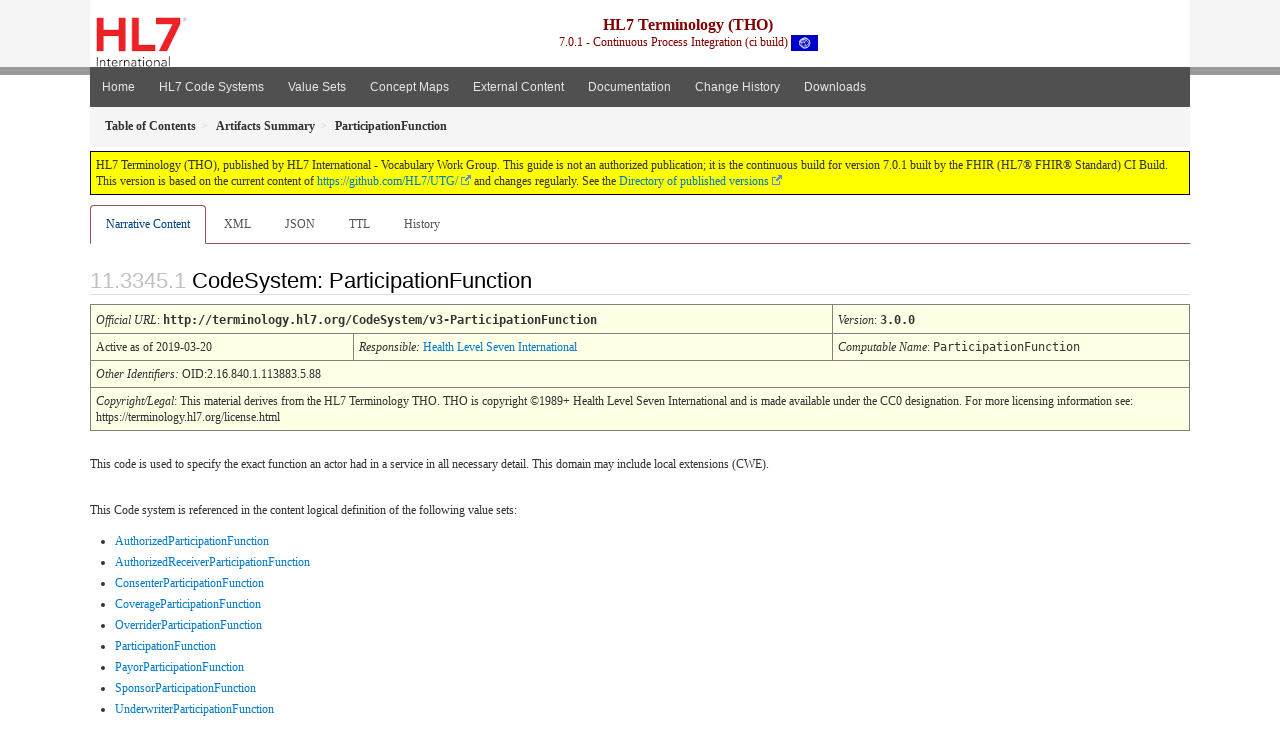

--- FILE ---
content_type: text/html; charset=utf-8
request_url: https://build.fhir.org/ig/HL7/UTG/CodeSystem-v3-ParticipationFunction.html
body_size: 8118
content:
<?xml version="1.0" encoding="UTF-8"?>
<!DOCTYPE HTML>
<html xml:lang="en" xmlns="http://www.w3.org/1999/xhtml" lang="en">
  <head>
    <meta content="text/html;charset=utf-8" http-equiv="Content-Type"/>
    <title>ParticipationFunction - HL7 Terminology (THO) v7.0.1</title>

    <meta name="viewport" content="width=device-width, initial-scale=1.0"/>
    <meta name="author" content="http://hl7.org/fhir"/>

    <link href="fhir.css" rel="stylesheet"/>

    <!-- Bootstrap core CSS -->
    <link href="assets/css/bootstrap-fhir.css" rel="stylesheet"/>

    <!-- Project extras -->
    <link href="assets/css/project.css" rel="stylesheet"/>
    <link href="assets/css/pygments-manni.css" rel="stylesheet"/>
    <link href="assets/css/jquery-ui.css" rel="stylesheet"/>
  	<link href="assets/css/prism.css" rel="stylesheet" />
  	<link href="assets/css/cqf.css" rel="stylesheet" />
    <!-- Placeholder for child template CSS declarations -->
    <link href="assets/css/hl7.css" rel="stylesheet"/>
    <link href="assets/css/hl7.css" rel="stylesheet"/>
    <link href="assets/css/utg.css" rel="stylesheet"/>  
    <link href="assets/css/table.css" rel="stylesheet"/>

    <script type="text/javascript" src="fhir-table-scripts.js"> </script>

    <!-- HTML5 shim and Respond.js IE8 support of HTML5 elements and media queries -->
    <!--[if lt IE 9]>
    <script src="assets/js/html5shiv.js"></script>
    <script src="assets/js/respond.min.js"></script>
    <![endif]-->

    <!-- Favicons -->
    <link rel="apple-touch-icon-precomposed" sizes="144x144" href="assets/ico/icon-fhir-144.png"/>
    <link rel="apple-touch-icon-precomposed" sizes="114x114" href="assets/ico/icon-fhir-114.png"/>
    <link rel="apple-touch-icon-precomposed" sizes="72x72" href="assets/ico/icon-fhir-72.png"/>
    <link rel="apple-touch-icon-precomposed" href="assets/ico/icon-fhir-57.png"/>
    <link rel="shortcut icon" href="assets/ico/favicon.png"/>
  </head>
  <body onload="document.body.style.opacity='1'">

	  <script src="assets/js/prism.js"></script>
    <script type="text/javascript" src="assets/js/mermaid.js"></script>
    <script type="text/javascript" src="assets/js/mermaid-init.js"></script>
    <style type="text/css">h2{--heading-prefix:"11.3345"}
    h3,h4,h5,h6{--heading-prefix:"11.3345"}</style>
    <div id="segment-header" class="segment">  <!-- segment-header -->
      <div class="container">  <!-- container -->

        <!-- Placeholder for child template header declarations -->

        <div id="hl7-nav">
          <a id="hl7-logo" data-no-external="true" href="http://hl7.org">
            <img height="50" alt="Visit the HL7 website" src="assets/images/hl7-logo-header.png"/>
          </a>
        </div>

        <div id="ig-status">
          <p><span style="font-size:12pt;font-weight:bold">HL7 Terminology (THO)</span>
            <br/>
            <span style="display:inline-block;">7.0.1 - Continuous Process Integration (ci build)



  <img alt="International flag" src="assets/images/001.svg" height="16" title="International"/>


            </span>
          </p>
        </div>
      </div> <!-- /container -->
    </div>  <!-- /segment-header -->

    <div id="segment-navbar" class="segment">  <!-- segment-navbar -->
      <div id="stripe"> </div>
      <div class="container">  <!-- container -->
        <!-- HEADER CONTENT -->

        <nav class="navbar navbar-inverse">
          <!--status-bar-->
          <div class="container">
            <button data-target=".navbar-inverse-collapse" class="navbar-toggle" data-toggle="collapse" type="button">
              <span class="icon-bar"> </span>
              <span class="icon-bar"> </span>
              <span class="icon-bar"> </span>
            </button>
            <a class="navbar-brand hidden" href="http://hl7.org/fhir/R5/index.html">FHIR</a>
            <div class="nav-collapse collapse navbar-inverse-collapse">
              <ul xmlns="http://www.w3.org/1999/xhtml" class="nav navbar-nav">
  <li><a href="index.html">Home</a></li>
  <li><a href="codesystems.html">HL7 Code Systems</a></li>
  <li><a href="valuesets.html">Value Sets</a></li>
  <li><a href="conceptmaps.html">Concept Maps</a></li>
  <li><a href="external_code_systems.html">External Content</a></li>
  <li><a href="documentation.html">Documentation</a></li>
  <li><a href="Changes.html">Change History</a></li>
  <li><a href="downloads.html">Downloads</a></li>
</ul>

            </div>  <!-- /.nav-collapse -->
          </div>  <!-- /.container -->
        </nav>  <!-- /.navbar -->
      <!-- /HEADER CONTENT -->
      </div>  <!-- /container -->
    </div>  <!-- /segment-navbar -->
    <!--status-bar-->

    <div id="segment-breadcrumb" class="segment">  <!-- segment-breadcrumb -->
      <div class="container">  <!-- container -->
        <ul class="breadcrumb">
          <li><a href='toc.html'><b>Table of Contents</b></a></li><li><a href='artifacts.html'><b>Artifacts Summary</b></a></li><li><b>ParticipationFunction</b></li>

        </ul>
      </div>  <!-- /container -->
    </div>  <!-- /segment-breadcrumb -->

    <a name="top"> </a>
    <div id="segment-content" class="segment">  <!-- segment-content -->
      <div class="container">  <!-- container -->
        <div class="row">
          <div class="inner-wrapper">

<div class="col-12">
  <!--ReleaseHeader--><p id="publish-box">HL7 Terminology (THO), published by HL7 International - Vocabulary Work Group. This guide is not an authorized publication; it is the continuous build for version 7.0.1  built by the FHIR (HL7&reg; FHIR&reg; Standard) CI Build. This version is based on the current content of <a href='https://github.com/HL7/UTG/'>https://github.com/HL7/UTG/</a> and changes regularly. See the <a href='http://terminology.hl7.org/history.html'>Directory of published versions</a></p><!--EndReleaseHeader-->
  








<ul class="nav nav-tabs">

  <li class="active">
    <a href="#">Narrative Content</a>
  </li>



  
    <li>
      <a href="CodeSystem-v3-ParticipationFunction.xml.html">XML</a>
    </li>
  


  
    <li>
      <a href="CodeSystem-v3-ParticipationFunction.json.html">JSON</a>
    </li>
  


  
    <li>
      <a href="CodeSystem-v3-ParticipationFunction.ttl.html">TTL</a>
    </li>
  


  
    <li>
      <a href="CodeSystem-v3-ParticipationFunction.change.history.html">History</a>
    </li>
  


</ul>

  <a name="root"> </a>
  <h2 id="root">CodeSystem: ParticipationFunction

  </h2>

  <table class="colsi">

    <tr>
      <td colspan="4"><i>Official URL</i>: <span class="copy-text">http://terminology.hl7.org/CodeSystem/v3-ParticipationFunction<button title="Click to copy URL" class="btn-copy" data-clipboard-text="http://terminology.hl7.org/CodeSystem/v3-ParticipationFunction"/></span>
      </td>
      <td><i>Version</i>:
      <span class="copy-text">3.0.0<button title="Click to copy versioned URL" class="btn-copy" data-clipboard-text="http://terminology.hl7.org/CodeSystem/v3-ParticipationFunction|3.0.0"/></span>
      </td>
    </tr>

    <tr>







      <td colspan="3">
        
          Active
          
            as of 2019-03-20
          
        
      </td>


      <td>
        <i>Responsible:</i> 

        <a href="http://hl7.org">Health Level Seven International</a>

      </td>


      <td><i>Computable Name</i>: <span style="font-family: monospace;">ParticipationFunction</span></td>
    </tr>

    <tr>
      <td colspan="5">
        <i>Other Identifiers:</i> OID:2.16.840.1.113883.5.88
      </td>
    </tr>




    <tr>
      <td colspan="5"><p><em>Copyright/Legal</em>: This material derives from the HL7 Terminology THO. THO is copyright ©1989+ Health Level Seven International and is made available under the CC0 designation. For more licensing information see: https://terminology.hl7.org/license.html</p>
</td>
    </tr>

  </table>

<p>
<p>This code is used to specify the exact function an actor had in a service in all necessary detail. This domain may include local extensions (CWE).</p>

</p>

  <!-- insert intro if present -->
  



  <p>
  This Code system is referenced in the content logical definition of the following value sets:
  </p>

  
<ul>
 <li><a href="ValueSet-v3-AuthorizedParticipationFunction.html">AuthorizedParticipationFunction</a></li>
 <li><a href="ValueSet-v3-AuthorizedReceiverParticipationFunction.html">AuthorizedReceiverParticipationFunction</a></li>
 <li><a href="ValueSet-v3-ConsenterParticipationFunction.html">ConsenterParticipationFunction</a></li>
 <li><a href="ValueSet-v3-CoverageParticipationFunction.html">CoverageParticipationFunction</a></li>
 <li><a href="ValueSet-v3-OverriderParticipationFunction.html">OverriderParticipationFunction</a></li>
 <li><a href="ValueSet-v3-ParticipationFunction.html">ParticipationFunction</a></li>
 <li><a href="ValueSet-v3-PayorParticipationFunction.html">PayorParticipationFunction</a></li>
 <li><a href="ValueSet-v3-SponsorParticipationFunction.html">SponsorParticipationFunction</a></li>
 <li><a href="ValueSet-v3-UnderwriterParticipationFunction.html">UnderwriterParticipationFunction</a></li>
</ul>


  <div xmlns="http://www.w3.org/1999/xhtml" xml:lang="en" lang="en" data-fhir="generated"><p class="res-header-id"></p><a name="v3-ParticipationFunction"> </a><a name="hcv3-ParticipationFunction"> </a>
<div style="display: inline-block; background-color: #d9e0e7; padding: 6px; margin: 4px; border: 1px solid #8da1b4; border-radius: 5px; line-height: 60%"><p style="margin-bottom: 0px">Language: en</p></div><p><b>Properties</b></p><p><b>This code system defines the following properties for its concepts</b></p>
<table class="grid" data-fhir="generated"><tr><td><b>Name</b></td><td><b>Code</b></td><td><b>URI</b></td><td><b>Type</b></td><td><b>Description</b></td></tr>
<tr><td>internalId</td>
<td>internalId</td>
<td>http://terminology.hl7.org/CodeSystem/utg-concept-properties#v3-internal-id</td>
<td>code</td>
<td>The internal identifier for the concept in the HL7 Access database repository.</td></tr>
<tr><td>Not Selectable</td>
<td>notSelectable</td>
<td>http://hl7.org/fhir/concept-properties#notSelectable</td>
<td>boolean</td>
<td>Indicates that the code is abstract - only intended to be used as a selector for other concepts</td></tr>
<tr><td>Status</td>
<td>status</td>
<td>http://hl7.org/fhir/concept-properties#status</td>
<td>code</td>
<td>Designation of a concept's state. Normally is not populated unless the state is retired.</td></tr></table><p><b>Concepts</b></p><p>This case-sensitive code system <code>http://terminology.hl7.org/CodeSystem/v3-ParticipationFunction</code> defines the following codes in a Is-A hierarchy:</p>
<table class="codes" data-fhir="generated"><tr><td><b>Lvl</b></td><td style="white-space:nowrap"><b>Code</b></td><td><b>Display</b></td><td><b>Definition</b></td><td><b>internalId</b></td><td><b>Not Selectable</b></td><td><b>Status</b></td></tr>
<tr><td>1</td>
<td style="white-space:nowrap">_AuthorizedParticipationFunction<a name="v3-ParticipationFunction-_AuthorizedParticipationFunction"> </a></td>
<td>AuthorizedParticipationFunction</td>
<td><div><p>This code is used to specify the exact function an actor is authorized to have in a service in all necessary detail.</p>
</div></td>
<td>22338</td>
<td>true</td>
<td>active</td></tr>
<tr><td>2</td>
<td style="white-space:nowrap">&nbsp;&nbsp;_AuthorizedReceiverParticipationFunction<a name="v3-ParticipationFunction-_AuthorizedReceiverParticipationFunction"> </a></td>
<td>AuthorizedReceiverParticipationFunction</td>
<td><div><p>This code is used to specify the exact function an actor is authorized to have as a receiver of information that is the subject of a consent directive or consent override.</p>
</div></td>
<td>22341</td>
<td>true</td>
<td>active</td></tr>
<tr><td>3</td>
<td style="white-space:nowrap">&nbsp;&nbsp;&nbsp;&nbsp;AUCG<a name="v3-ParticipationFunction-AUCG"> </a></td>
<td>caregiver information receiver</td>
<td><div><p>**Description:**Caregiver authorized to receive patient health information.</p>
</div></td>
<td>22900</td>
<td></td>
<td>active</td></tr>
<tr><td>3</td>
<td style="white-space:nowrap">&nbsp;&nbsp;&nbsp;&nbsp;AULR<a name="v3-ParticipationFunction-AULR"> </a></td>
<td>legitimate relationship information receiver</td>
<td><div><p>**Description:**Provider with legitimate relationship authorized to receive patient health information.</p>
</div></td>
<td>22901</td>
<td></td>
<td>active</td></tr>
<tr><td>3</td>
<td style="white-space:nowrap">&nbsp;&nbsp;&nbsp;&nbsp;AUTM<a name="v3-ParticipationFunction-AUTM"> </a></td>
<td>care team information receiver</td>
<td><div><p>**Description:**Member of care team authorized to receive patient health information.</p>
</div></td>
<td>22902</td>
<td></td>
<td>active</td></tr>
<tr><td>3</td>
<td style="white-space:nowrap">&nbsp;&nbsp;&nbsp;&nbsp;AUWA<a name="v3-ParticipationFunction-AUWA"> </a></td>
<td>work area information receiver</td>
<td><div><p>**Description:**Entities within specified work area authorized to receive patient health information.</p>
</div></td>
<td>22903</td>
<td></td>
<td>active</td></tr>
<tr><td>2</td>
<td style="white-space:nowrap">&nbsp;&nbsp;_ConsenterParticipationFunction<a name="v3-ParticipationFunction-_ConsenterParticipationFunction"> </a></td>
<td>ConsenterParticipationFunction</td>
<td><div><p>This code is used to specify the exact function an actor is authorized to have in authoring a consent directive.</p>
</div></td>
<td>22339</td>
<td>true</td>
<td>active</td></tr>
<tr><td>3</td>
<td style="white-space:nowrap">&nbsp;&nbsp;&nbsp;&nbsp;GRDCON<a name="v3-ParticipationFunction-GRDCON"> </a></td>
<td>legal guardian consent author</td>
<td><div><p>**Description:**Legal guardian of the subject of consent authorized to author a consent directive for the subject of consent.</p>
</div></td>
<td>22894</td>
<td></td>
<td>active</td></tr>
<tr><td>3</td>
<td style="white-space:nowrap">&nbsp;&nbsp;&nbsp;&nbsp;POACON<a name="v3-ParticipationFunction-POACON"> </a></td>
<td>healthcare power of attorney consent author</td>
<td><div><p>**Description:**Person authorized with healthcare power of attorney to author a consent directive for the subject of consent.</p>
</div></td>
<td>22896</td>
<td></td>
<td>active</td></tr>
<tr><td>3</td>
<td style="white-space:nowrap">&nbsp;&nbsp;&nbsp;&nbsp;PRCON<a name="v3-ParticipationFunction-PRCON"> </a></td>
<td>personal representative consent author</td>
<td><div><p>**Description:**Personal representative of the subject of consent authorized to author a consent directive for the subject of consent.</p>
</div></td>
<td>22895</td>
<td></td>
<td>active</td></tr>
<tr><td>3</td>
<td style="white-space:nowrap">&nbsp;&nbsp;&nbsp;&nbsp;PROMSK<a name="v3-ParticipationFunction-PROMSK"> </a></td>
<td>authorized provider masking author</td>
<td><div><p>**Definition:**Provider authorized to mask information to protect the patient, a third party, or to ensure that the provider has consulted with the patient prior to release of this information.</p>
</div></td>
<td>22897</td>
<td></td>
<td>active</td></tr>
<tr><td>3</td>
<td style="white-space:nowrap">&nbsp;&nbsp;&nbsp;&nbsp;SUBCON<a name="v3-ParticipationFunction-SUBCON"> </a></td>
<td>subject of consent author</td>
<td><div><p>**Description:**Subject of consent authorized to author a consent directive.</p>
</div></td>
<td>22893</td>
<td></td>
<td>active</td></tr>
<tr><td>2</td>
<td style="white-space:nowrap">&nbsp;&nbsp;_OverriderParticipationFunction<a name="v3-ParticipationFunction-_OverriderParticipationFunction"> </a></td>
<td>OverriderParticipationFunction</td>
<td><div><p>This code is used to specify the exact function an actor is authorized to have in authoring a consent override.</p>
</div></td>
<td>22340</td>
<td>true</td>
<td>active</td></tr>
<tr><td>3</td>
<td style="white-space:nowrap">&nbsp;&nbsp;&nbsp;&nbsp;AUCOV<a name="v3-ParticipationFunction-AUCOV"> </a></td>
<td>consent overrider</td>
<td><div><p>**Description:**Entity authorized to override a consent directive.</p>
</div></td>
<td>22898</td>
<td></td>
<td>active</td></tr>
<tr><td>3</td>
<td style="white-space:nowrap">&nbsp;&nbsp;&nbsp;&nbsp;AUEMROV<a name="v3-ParticipationFunction-AUEMROV"> </a></td>
<td>emergency overrider</td>
<td><div><p>**Description:**Entity authorized to override a consent directive or privacy policy in an emergency.</p>
</div></td>
<td>22899</td>
<td></td>
<td>active</td></tr>
<tr><td>1</td>
<td style="white-space:nowrap">_CoverageParticipationFunction<a name="v3-ParticipationFunction-_CoverageParticipationFunction"> </a></td>
<td>CoverageParticipationFunction</td>
<td><div><p><strong>Definition:</strong> Set of codes indicating the manner in which sponsors, underwriters, and payers participate in a policy or program.</p>
</div></td>
<td>22222</td>
<td>true</td>
<td>active</td></tr>
<tr><td>2</td>
<td style="white-space:nowrap">&nbsp;&nbsp;_PayorParticipationFunction<a name="v3-ParticipationFunction-_PayorParticipationFunction"> </a></td>
<td>PayorParticipationFunction</td>
<td><div><p><strong>Definition:</strong> Set of codes indicating the manner in which payors participate in a policy or program.&lt;/</p>
</div></td>
<td>22223</td>
<td>true</td>
<td>active</td></tr>
<tr><td>3</td>
<td style="white-space:nowrap">&nbsp;&nbsp;&nbsp;&nbsp;CLMADJ<a name="v3-ParticipationFunction-CLMADJ"> </a></td>
<td>claims adjudication</td>
<td><div><p><strong>Definition:</strong> Manages all operations required to adjudicate fee for service claims or managed care encounter reports.</p>
</div></td>
<td>22226</td>
<td></td>
<td>active</td></tr>
<tr><td>3</td>
<td style="white-space:nowrap">&nbsp;&nbsp;&nbsp;&nbsp;ENROLL<a name="v3-ParticipationFunction-ENROLL"> </a></td>
<td>enrollment broker</td>
<td><div><p><strong>Definition:</strong> Managing the enrollment of covered parties.</p>
</div></td>
<td>22229</td>
<td></td>
<td>active</td></tr>
<tr><td>3</td>
<td style="white-space:nowrap">&nbsp;&nbsp;&nbsp;&nbsp;FFSMGT<a name="v3-ParticipationFunction-FFSMGT"> </a></td>
<td>ffs management</td>
<td><div><p><strong>Definition:</strong> Managing all operations required to administer a fee for service or indemnity health plan including enrolling covered parties and providing customer service, provider contracting, claims payment, care management and utilization review.</p>
</div></td>
<td>22228</td>
<td></td>
<td>active</td></tr>
<tr><td>3</td>
<td style="white-space:nowrap">&nbsp;&nbsp;&nbsp;&nbsp;MCMGT<a name="v3-ParticipationFunction-MCMGT"> </a></td>
<td>managed care management</td>
<td><div><p><strong>Definition:</strong> Managing all operations required to administer a managed care plan including enrolling covered parties and providing customer service,, provider contracting, claims payment, care management and utilization review.</p>
</div></td>
<td>22227</td>
<td></td>
<td>active</td></tr>
<tr><td>3</td>
<td style="white-space:nowrap">&nbsp;&nbsp;&nbsp;&nbsp;PROVMGT<a name="v3-ParticipationFunction-PROVMGT"> </a></td>
<td>provider management</td>
<td><div><p><strong>Definition:</strong> Managing provider contracting, provider services, credentialing, profiling, performance measures, and ensuring network adequacy.</p>
</div></td>
<td>22230</td>
<td></td>
<td>active</td></tr>
<tr><td>3</td>
<td style="white-space:nowrap">&nbsp;&nbsp;&nbsp;&nbsp;UMGT<a name="v3-ParticipationFunction-UMGT"> </a></td>
<td>utilization management</td>
<td><div><p><strong>Definition:</strong> Managing utilization of services by ensuring that providers adhere to, e.g., payeraTMs clinical protocols for medical appropriateness and standards of medical necessity. May include management of authorizations for services and referrals.</p>
</div></td>
<td>22231</td>
<td></td>
<td>active</td></tr>
<tr><td>2</td>
<td style="white-space:nowrap">&nbsp;&nbsp;_SponsorParticipationFunction<a name="v3-ParticipationFunction-_SponsorParticipationFunction"> </a></td>
<td>SponsorParticipationFunction</td>
<td><div><p><strong>Definition:</strong> Set of codes indicating the manner in which sponsors participate in a policy or program. NOTE: use only when the Sponsor is not further specified with a SponsorRoleType as being either a fully insured sponsor or a self insured sponsor.</p>
</div></td>
<td>22224</td>
<td>true</td>
<td>active</td></tr>
<tr><td>3</td>
<td style="white-space:nowrap">&nbsp;&nbsp;&nbsp;&nbsp;FULINRD<a name="v3-ParticipationFunction-FULINRD"> </a></td>
<td>fully insured</td>
<td><div><p><strong>Definition:</strong> Responsibility taken by a sponsor to contract with one or more underwriters for the assumption of full responsibility for the risk and administration of a policy or program.</p>
</div></td>
<td>22232</td>
<td></td>
<td>active</td></tr>
<tr><td>3</td>
<td style="white-space:nowrap">&nbsp;&nbsp;&nbsp;&nbsp;SELFINRD<a name="v3-ParticipationFunction-SELFINRD"> </a></td>
<td>self insured</td>
<td><div><p><strong>Definition:</strong> Responsibility taken by a sponsor to organize the underwriting of risk and administration of a policy or program.</p>
</div></td>
<td>22233</td>
<td></td>
<td>active</td></tr>
<tr><td>2</td>
<td style="white-space:nowrap">&nbsp;&nbsp;_UnderwriterParticipationFunction<a name="v3-ParticipationFunction-_UnderwriterParticipationFunction"> </a></td>
<td>UnderwriterParticipationFunction</td>
<td><div><p><strong>Definition:</strong> Set of codes indicating the manner in which underwriters participate in a policy or program.</p>
</div></td>
<td>22225</td>
<td>true</td>
<td>active</td></tr>
<tr><td>3</td>
<td style="white-space:nowrap">&nbsp;&nbsp;&nbsp;&nbsp;PAYORCNTR<a name="v3-ParticipationFunction-PAYORCNTR"> </a></td>
<td>payor contracting</td>
<td><div><p><strong>Definition:</strong> Contracting for the provision and administration of health services to payors while retaining the risk for coverage. Contracting may be for all provision and administration; or for provision of certain types of services; for provision of services by region; and by types of administration, e.g., claims adjudication, enrollment, provider management, and utilization management. Typically done by underwriters for sponsors who need coverage provided to covered parties in multiple regions. The underwriter may act as the payor in some, but not all of the regions in which coverage is provided.</p>
</div></td>
<td>22234</td>
<td></td>
<td>active</td></tr>
<tr><td>3</td>
<td style="white-space:nowrap">&nbsp;&nbsp;&nbsp;&nbsp;REINS<a name="v3-ParticipationFunction-REINS"> </a></td>
<td>reinsures</td>
<td><div><p><strong>Definition:</strong> Underwriting reinsurance for another underwriter for the policy or program.</p>
</div></td>
<td>22235</td>
<td></td>
<td>active</td></tr>
<tr><td>3</td>
<td style="white-space:nowrap">&nbsp;&nbsp;&nbsp;&nbsp;RETROCES<a name="v3-ParticipationFunction-RETROCES"> </a></td>
<td>retrocessionaires</td>
<td><div><p><strong>Definition:</strong> Underwriting reinsurance for another reinsurer.</p>
</div></td>
<td>22236</td>
<td></td>
<td>active</td></tr>
<tr><td>3</td>
<td style="white-space:nowrap">&nbsp;&nbsp;&nbsp;&nbsp;SUBCTRT<a name="v3-ParticipationFunction-SUBCTRT"> </a></td>
<td>subcontracting risk</td>
<td><div><p><strong>Definition:</strong> Delegating risk for a policy or program to one or more subcontracting underwriters, e.g., a major health insurer may delegate risk for provision of coverage under a national health plan to other underwriters by region .</p>
</div></td>
<td>22237</td>
<td></td>
<td>active</td></tr>
<tr><td>3</td>
<td style="white-space:nowrap">&nbsp;&nbsp;&nbsp;&nbsp;UNDERWRTNG<a name="v3-ParticipationFunction-UNDERWRTNG"> </a></td>
<td>underwriting</td>
<td><div><p><strong>Definition:</strong> Provision of underwriting analysis for another underwriter without assumption of risk.</p>
</div></td>
<td>22238</td>
<td></td>
<td>active</td></tr>
<tr><td>1</td>
<td style="white-space:nowrap">ADMPHYS<a name="v3-ParticipationFunction-ADMPHYS"> </a></td>
<td>admitting physician</td>
<td><div><p>A physician who admitted a patient to a hospital or other care unit that is the context of this service.</p>
</div></td>
<td>10278</td>
<td></td>
<td>active</td></tr>
<tr><td>1</td>
<td style="white-space:nowrap">ANEST<a name="v3-ParticipationFunction-ANEST"> </a></td>
<td>anesthesist</td>
<td><div><p>In a typical anesthesia setting an anesthesiologist or anesthesia resident in charge of the anesthesia and life support, but only a witness to the surgical procedure itself. To clarify responsibilities anesthesia should always be represented as a separate service related to the surgery.</p>
</div></td>
<td>10274</td>
<td></td>
<td>active</td></tr>
<tr><td>1</td>
<td style="white-space:nowrap">ANRS<a name="v3-ParticipationFunction-ANRS"> </a></td>
<td>anesthesia nurse</td>
<td><div><p>In a typical anesthesia setting the nurse principally assisting the anesthesiologist during the critical periods.</p>
</div></td>
<td>10275</td>
<td></td>
<td>active</td></tr>
<tr><td>1</td>
<td style="white-space:nowrap">ASSEMBLER<a name="v3-ParticipationFunction-ASSEMBLER"> </a></td>
<td>assembly software</td>
<td><div><p>A device that operates independently of an author on custodian's algorithms for data extraction of existing information for purpose of generating a new artifact.</p>
<p><em>UsageConstraint:</em> ASSEMBLER ParticipationFunction should be used with DEV (device) ParticipationType.</p>
</div></td>
<td>23655</td>
<td></td>
<td>active</td></tr>
<tr><td>1</td>
<td style="white-space:nowrap">ATTPHYS<a name="v3-ParticipationFunction-ATTPHYS"> </a></td>
<td>attending physician</td>
<td><div><p>A physician who is primarily responsible for a patient during the hospitalization, which is the context of the service.</p>
</div></td>
<td>10277</td>
<td></td>
<td>active</td></tr>
<tr><td>1</td>
<td style="white-space:nowrap">COMPOSER<a name="v3-ParticipationFunction-COMPOSER"> </a></td>
<td>composer software</td>
<td><div><p>A device used by an author to record new information, which may also be used by the author to select existing information for aggregation with newly recorded information for the purpose of generating a new artifact.</p>
<p><em>UsageConstraint:</em> COMPOSER ParticipationFunction should be used with DEV (device) ParticipationType.</p>
<p><em>Usage Note:</em> This code will enable implementers to more specifically represent the manner in which a Device participated in and facilitated the generation of a CDA Clinical Document or a CDA Entry by the responsible Author, which is comprised of the Author's newly entered content, and may include the pre-existing content selected by the Author, for the purpose of establishing the provenance and accountability for these acts.</p>
</div></td>
<td>23722</td>
<td></td>
<td>active</td></tr>
<tr><td>1</td>
<td style="white-space:nowrap">DISPHYS<a name="v3-ParticipationFunction-DISPHYS"> </a></td>
<td>discharging physician</td>
<td><div><p>A physician who discharged a patient from a hospital or other care unit that is the context of this service.</p>
</div></td>
<td>10279</td>
<td></td>
<td>active</td></tr>
<tr><td>1</td>
<td style="white-space:nowrap">FASST<a name="v3-ParticipationFunction-FASST"> </a></td>
<td>first assistant surgeon</td>
<td><div><p>In a typical surgery setting the assistant facing the primary surgeon. The first assistant performs parts of the operation and assists in others (e.g., incision, approach, electrocoutering, ligatures, sutures).</p>
</div></td>
<td>10269</td>
<td></td>
<td>active</td></tr>
<tr><td>1</td>
<td style="white-space:nowrap">MDWF<a name="v3-ParticipationFunction-MDWF"> </a></td>
<td>midwife</td>
<td><div><p>A person (usually female) helping a woman deliver a baby. Responsibilities vary locally, ranging from a mere optional assistant to a full required participant, responsible for (normal) births and pre- and post-natal care for both mother and baby.</p>
</div></td>
<td>10276</td>
<td></td>
<td>active</td></tr>
<tr><td>1</td>
<td style="white-space:nowrap">NASST<a name="v3-ParticipationFunction-NASST"> </a></td>
<td>nurse assistant</td>
<td><div><p>In a typical surgery setting the non-sterile nurse handles material supply from the stock, forwards specimen to pathology, and helps with other non-sterile tasks (e.g., phone calls, etc.).</p>
</div></td>
<td>10273</td>
<td></td>
<td>active</td></tr>
<tr><td>1</td>
<td style="white-space:nowrap">PCP<a name="v3-ParticipationFunction-PCP"> </a></td>
<td>primary care physician</td>
<td><div><p>The healthcare provider that holds primary responsibility for the overall care of a patient.</p>
</div></td>
<td>10281</td>
<td></td>
<td>active</td></tr>
<tr><td>1</td>
<td style="white-space:nowrap">PRISURG<a name="v3-ParticipationFunction-PRISURG"> </a></td>
<td>primary surgeon</td>
<td><div><p>In a typical surgery setting the primary performing surgeon.</p>
</div></td>
<td>10268</td>
<td></td>
<td>active</td></tr>
<tr><td>1</td>
<td style="white-space:nowrap">REVIEWER<a name="v3-ParticipationFunction-REVIEWER"> </a></td>
<td>reviewer</td>
<td><div><p>A verifier who is accountable for reviewing and asserting that the verification of an Act complies with jurisdictional or organizational policy.</p>
<p><em>UsageConstraint:</em> UsageConstraint: Specifies the exact function that an actor is authorized to have as a verifier of an Act. Connotes that a specialized verifier asserts compliance for veracity of the review per jurisdictional or organizational policy. E.g., The Provider who takes responsibility for authenticity of a record submitted to a payer.</p>
<p>REVIEW ParticipationFunction should be used with VFR (verifier)</p>
</div></td>
<td>23656</td>
<td></td>
<td>active</td></tr>
<tr><td>1</td>
<td style="white-space:nowrap">RNDPHYS<a name="v3-ParticipationFunction-RNDPHYS"> </a></td>
<td>rounding physician</td>
<td><div><p>A physician who made rounds on a patient in a hospital or other care center.</p>
</div></td>
<td>10280</td>
<td></td>
<td>active</td></tr>
<tr><td>1</td>
<td style="white-space:nowrap">SASST<a name="v3-ParticipationFunction-SASST"> </a></td>
<td>second assistant surgeon</td>
<td><div><p>In a typical surgery setting the assistant who primarily holds the hooks.</p>
</div></td>
<td>10270</td>
<td></td>
<td>active</td></tr>
<tr><td>1</td>
<td style="white-space:nowrap">SNRS<a name="v3-ParticipationFunction-SNRS"> </a></td>
<td>scrub nurse</td>
<td><div><p>In a typical surgery setting the nurse in charge of the instrumentation.</p>
</div></td>
<td>10271</td>
<td></td>
<td>active</td></tr>
<tr><td>1</td>
<td style="white-space:nowrap">TASST<a name="v3-ParticipationFunction-TASST"> </a></td>
<td>third assistant</td>
<td><div><p>In a typical surgery setting there is rarely a third assistant (e.g., in some Hip operations the third assistant postures the affected leg).</p>
</div></td>
<td>10272</td>
<td></td>
<td>active</td></tr></table></div>

  

  <!-- insert notes if present -->
  



  <div data-fhir="generated"><hr/><p><b>History</b></p><table class="grid" data-fhir="generated"><tr><td><b>Date</b></td><td><b>Action</b></td><td><b><a href="CodeSystem-provenance-participant-type.html#provenance-participant-type-custodian">Custodian</a></b></td><td><b><a href="CodeSystem-provenance-participant-type.html#provenance-participant-type-author">Author</a></b></td><td><b>Comment</b></td></tr><tr><td><a href="Bundle-hxutg1-1-0-15.html">2023-11-14</a></td><td><a href="CodeSystem-v3-DataOperation.html#v3-DataOperation-UPDATE">revise</a></td><td>TSMG</td><td>Marc Duteau</td><td>Add standard copyright and contact to internal content; up-476</td></tr><tr><td><a href="Bundle-hxutg1-1-0-5.html">2022-10-18</a></td><td><a href="CodeSystem-v3-DataOperation.html#v3-DataOperation-UPDATE">revise</a></td><td>TSMG</td><td>Marc Duteau</td><td>Fixing missing metadata; up-349</td></tr><tr><td><a href="Bundle-hxutg2-1-0-13.html">2022-02-17 00:00:32+1100</a></td><td><a href="CodeSystem-v3-DataOperation.html#v3-DataOperation-UPDATE">revise</a></td><td>Vocabulary WG</td><td>Grahame Grieve</td><td>Populate Missing caseSensitive property; UP-286</td></tr><tr><td><a href="Bundle-hxutg1-1-0-0.html">2020-05-06</a></td><td><a href="CodeSystem-v3-DataOperation.html#v3-DataOperation-UPDATE">revise</a></td><td>Vocabulary WG</td><td>Ted Klein</td><td>Migrated to the UTG maintenance environment and publishing tooling.</td></tr></table></div>

</div>
        </div>  <!-- /inner-wrapper -->
      </div>  <!-- /row -->
    </div>  <!-- /container -->
  </div>  <!-- /segment-content -->

  <script type="text/javascript" src="assets/js/jquery.js"> </script>     <!-- note keep space here, otherwise it will be transformed to empty tag -> fails -->
  <script type="text/javascript" src="assets/js/jquery-ui.min.js"> </script>

  <script type="text/javascript" src="assets/js/window-hash.js"> </script>
  <a name="bottom"> </a>
  <div id="segment-footer" igtool="footer" class="segment">  <!-- segment-footer -->
    <div class="container">  <!-- container -->

      <div class="inner-wrapper">
        <p>
          IG &#169; 2020+ <a style="color:var(--footer-hyperlink-text-color)" href="http://hl7.org/Special/committees/vocab">HL7 International - Vocabulary Work Group</a>.  Package hl7.terminology#7.0.1 based on <a style="color: var(--footer-hyperlink-text-color)" href="http://hl7.org/fhir/R5/">FHIR 5.0.0</a>. Generated <span title="Mon, Dec 15, 2025 20:08+0000">2025-12-15</span>
          <br/>
          <span style="color: var(--footer-highlight-text-color)">
                      Links: <a style="color: var(--footer-hyperlink-text-color)" href="toc.html">Table of Contents</a> |
                 <a style="color: var(--footer-hyperlink-text-color)" href="qa.html">QA Report</a>
                 
                
                 | <a style="color: #81BEF7" target="_blank" href="http://terminology.hl7.org/history.html">Version History <img alt="external" style="vertical-align: baseline" src="external.png"/></a></a> |
                 <a style="color: #81BEF7" target="_blank" href="license.html"> <img alt="external" style="vertical-align: baseline" src="cc0.png"/></a> |
                 <!--<a style="color: #81BEF7" href="todo.html">Search</a> | --> 
                 <a style="color: #81BEF7" target="_blank" href="https://jira.hl7.org/projects/UP">Propose a change <img alt="external" style="vertical-align: baseline" src="external.png"/></a>

          </span>
        </p>
      </div>  <!-- /inner-wrapper -->
    </div>  <!-- /container -->
  </div>  <!-- /segment-footer -->
  
  <div id="segment-post-footer" class="segment hidden">  <!-- segment-post-footer -->
    <div class="container">  <!-- container -->
    </div>  <!-- /container -->
  </div>  <!-- /segment-post-footer -->

  <!-- JS and analytics only. -->
  <!-- Bootstrap core JavaScript
  ================================================== -->
  <!-- Placed at the end of the document so the pages load faster -->
  <script type="text/javascript" src="assets/js/bootstrap.min.js"> </script>
  <script type="text/javascript" src="assets/js/respond.min.js"> </script>
  <script type="text/javascript" src="assets/js/anchor.min.js"> </script>
  <script type="text/javascript" src="assets/js/clipboard.min.js"> </script>
  <script type="text/javascript" src="assets/js/clipboard-btn.js"> </script>
  <script type="text/javascript" src="assets/js/anchor-hover.js"> </script>
  <!-- Analytics Below
  ================================================== -->
  </body>
</html>

